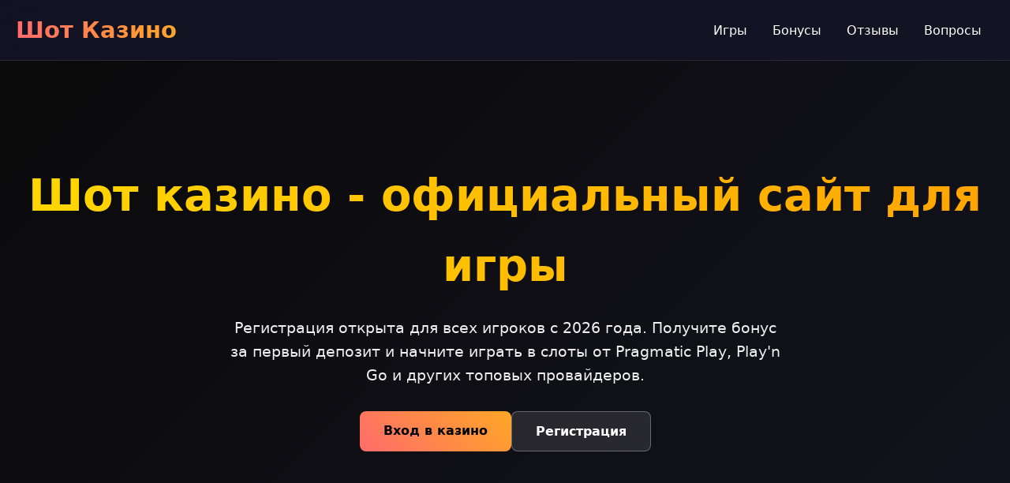

--- FILE ---
content_type: text/html; charset=UTF-8
request_url: http://spain-ruler.ru/?pg=13.php
body_size: 6976
content:
<!DOCTYPE html>
<html lang="ru">
<head>
<meta charset="UTF-8">
<meta name="viewport" content="width=device-width, initial-scale=1.0">
<title>Казино Шот | Официальный сайт и бонусы 2026</title>
<meta name="description" content="Шот казино - вход на официальный сайт. Регистрация, бонусы за первый депозит. Играйте в слоты от лучших провайдеров.">
<meta name="robots" content="index, follow">
<meta property="og:site_name" content="Казино Шот">
<meta property="og:title" content="Казино Шот | Официальный сайт и бонусы 2026">
<meta property="og:description" content="Шот казино - вход на официальный сайт. Регистрация, бонусы за первый депозит. Играйте в слоты от лучших провайдеров.">
<link rel="icon" type="image/png" href="/favicon.png">
    <link rel="alternate" hreflang="x-default" href="https://spain-ruler.ru/">
    <link rel="alternate" hreflang="ru-RU" href="https://shot.spain-ruler.ru/">
<link rel="canonical" href="https://shot.spain-ruler.ru/">
    <link rel="amphtml" href="https://spain-ruler.ru/amp">
<style>
body {
    margin: 0;
    font-family: 'Segoe UI', system-ui, sans-serif;
    background: linear-gradient(135deg, #0a0a0a 0%, #1a1a2e 50%, #16213e 100%);
    color: #f0f0f0;
    line-height: 1.6;
}
.container {
    max-width: 1400px;
    margin: 0 auto;
    padding: 0 20px;
}
.header {
    backdrop-filter: blur(10px);
    background: rgba(20, 20, 40, 0.8);
    padding: 15px 0;
    position: sticky;
    top: 0;
    z-index: 1000;
    border-bottom: 1px solid rgba(255,255,255,0.1);
}
.nav {
    display: flex;
    justify-content: space-between;
    align-items: center;
}
.logo {
    font-size: 1.8rem;
    font-weight: 700;
    background: linear-gradient(90deg, #ff6b6b, #ffa726);
    -webkit-background-clip: text;
    -webkit-text-fill-color: transparent;
}
.nav-links {
    display: flex;
    gap: 30px;
}
.nav-links a {
    color: #fff;
    text-decoration: none;
    transition: all 0.3s ease;
    padding: 8px 16px;
    border-radius: 6px;
}
.nav-links a:hover {
    background: rgba(255,255,255,0.1);
    transform: translateY(-2px);
}
.hero {
    text-align: center;
    padding: 80px 0;
}
.hero h1 {
    font-size: 3.5rem;
    margin-bottom: 20px;
    background: linear-gradient(90deg, #ffd700, #ffa500);
    -webkit-background-clip: text;
    -webkit-text-fill-color: transparent;
}
.hero p {
    font-size: 1.2rem;
    margin-bottom: 30px;
    max-width: 700px;
    margin-left: auto;
    margin-right: auto;
}
.cta-buttons {
    display: flex;
    gap: 20px;
    justify-content: center;
    margin-top: 30px;
}
.btn {
    padding: 12px 30px;
    border-radius: 8px;
    text-decoration: none;
    font-weight: 600;
    transition: all 0.3s ease;
    display: inline-block;
}
.btn-primary {
    background: linear-gradient(45deg, #ff6b6b, #ffa726);
    color: #000;
}
.btn-secondary {
    background: rgba(255,255,255,0.1);
    color: #fff;
    border: 1px solid rgba(255,255,255,0.3);
}
.btn:hover {
    transform: translateY(-3px);
    box-shadow: 0 10px 25px rgba(0,0,0,0.2);
}
.section {
    padding: 60px 0;
}
.section-title {
    font-size: 2.2rem;
    margin-bottom: 30px;
    text-align: center;
}
.games-grid {
    display: grid;
    grid-template-columns: repeat(auto-fill, minmax(200px, 1fr));
    gap: 20px;
    margin-top: 40px;
}
.game-card {
    background: rgba(255,255,255,0.05);
    border-radius: 12px;
    padding: 15px;
    transition: all 0.3s ease;
    border: 1px solid rgba(255,255,255,0.1);
}
.game-card:hover {
    transform: translateY(-5px);
    background: rgba(255,255,255,0.1);
    box-shadow: 0 10px 30px rgba(0,0,0,0.3);
}
.game-card img {
    width: 100%;
    height: 140px;
    object-fit: cover;
    border-radius: 8px;
}
.game-card h3 {
    margin: 10px 0 5px;
    font-size: 1rem;
}
.game-card p {
    font-size: 0.9rem;
    color: #ccc;
}
.info-table {
    background: rgba(255,255,255,0.05);
    border-radius: 12px;
    padding: 30px;
    margin: 40px 0;
    border: 1px solid rgba(255,255,255,0.1);
}
.table-row {
    display: grid;
    grid-template-columns: 1fr 2fr;
    padding: 15px 0;
    border-bottom: 1px solid rgba(255,255,255,0.1);
}
.table-row:last-child {
    border-bottom: none;
}
.faq-item {
    margin-bottom: 15px;
    border-bottom: 1px solid rgba(255,255,255,0.1);
}
.faq-question {
    padding: 15px 0;
    cursor: pointer;
    font-weight: 600;
    position: relative;
}
.faq-answer {
    padding: 0 0 15px;
    display: none;
}
.faq-question::after {
    content: '+';
    position: absolute;
    right: 0;
    font-size: 1.5rem;
}
.reviews {
    display: grid;
    grid-template-columns: repeat(auto-fit, minmax(300px, 1fr));
    gap: 20px;
    margin-top: 40px;
}
.review-card {
    background: rgba(255,255,255,0.05);
    border-radius: 12px;
    padding: 20px;
    border: 1px solid rgba(255,255,255,0.1);
}
.review-header {
    display: flex;
    align-items: center;
    margin-bottom: 15px;
}
.review-avatar {
    width: 40px;
    height: 40px;
    border-radius: 50%;
    background: linear-gradient(45deg, #ff6b6b, #ffa726);
    display: flex;
    align-items: center;
    justify-content: center;
    margin-right: 15px;
}
.footer {
    background: rgba(10,10,20,0.9);
    padding: 40px 0;
    margin-top: 60px;
    border-top: 1px solid rgba(255,255,255,0.1);
}
.footer-links {
    display: grid;
    grid-template-columns: repeat(auto-fit, minmax(200px, 1fr));
    gap: 30px;
}
.footer-links a {
    color: #ccc;
    text-decoration: none;
    display: block;
    margin-bottom: 10px;
}
.footer-links a:hover {
    color: #fff;
}
.warning {
    text-align: center;
    margin-top: 30px;
    font-size: 0.9rem;
    color: #999;
}
@media (max-width: 768px) {
    .nav-links {
        display: none;
    }
    .hero h1 {
        font-size: 2.5rem;
    }
    .cta-buttons {
        flex-direction: column;
        align-items: center;
    }
    .games-grid {
        grid-template-columns: repeat(2, 1fr);
    }
    .table-row {
        grid-template-columns: 1fr;
    }
}
@keyframes fadeIn {
    from { opacity: 0; transform: translateY(20px); }
    to { opacity: 1; transform: translateY(0); }
}
.fade-in {
    animation: fadeIn 0.8s ease-out;
}
.counter {
    font-size: 2rem;
    font-weight: 700;
    background: linear-gradient(90deg, #ffd700, #ffa500);
    -webkit-background-clip: text;
    -webkit-text-fill-color: transparent;
}
.progress-bar {
    height: 6px;
    background: rgba(255,255,255,0.1);
    border-radius: 3px;
    margin: 20px 0;
    overflow: hidden;
}
.progress-fill {
    height: 100%;
    background: linear-gradient(90deg, #ff6b6b, #ffa726);
    border-radius: 3px;
    width: 0%;
    transition: width 2s ease-in-out;
}
</style>
<script type="application/ld+json">
    {
        "@context": "https://schema.org",
        "@graph": [
            {
                "@type": "WebSite",
                "@id": "https://shot.spain-ruler.ru",
                "url": "https://shot.spain-ruler.ru",
                "name": "Казино Шот",
                "potentialAction": {
                    "@type": "SearchAction",
                    "target": "https://spain-ruler.ru/?s={search_term_string}",
                    "query-input": "required name=search_term_string"
                }
            },
            {
                "@type": "WebPage",
                "@id": "https://shot.spain-ruler.ru",
                "url": "https://shot.spain-ruler.ru",
                "name": "Казино Шот | Официальный сайт и бонусы 2026",
                "isPartOf": {
                    "@id": "https://shot.spain-ruler.ru"
                },
                "breadcrumb": {
                    "@id": "https://shot.spain-ruler.ru"
                }
            },
            {
                "@type": "BreadcrumbList",
                "@id": "https://shot.spain-ruler.ru",
                "itemListElement": [
                    {
                        "@type": "ListItem",
                        "position": 1,
                        "name": "Главная",
                        "item": "https://shot.spain-ruler.ru"
                    },
                    {
                        "@type": "ListItem",
                        "position": 2,
                        "name": "Казино Шот",
                        "item": "https://shot.spain-ruler.ru"
                    }
                ]
            },
            {
                "@type": "Organization",
                "name": "Шот Казино",
                "url": "https://shot.spain-ruler.ru",
                "description": "Онлайн казино Шот - официальный сайт с играми от ведущих провайдеров",
                "contactPoint": {
                    "@type": "ContactPoint",
                    "contactType": "customer support"
                },
                "address": {
                    "@type": "PostalAddress",
                    "addressCountry": "CW",
                    "addressLocality": "Mahuma",
                    "streetAddress": "Kaminda Mahuma 19",
                    "postalCode": "00040"
                },
                "telephone": "+599 9 381-2022",
                "image": "https://shot.spain-ruler.ru/favicon.png",
                "logo": {
                    "@type": "ImageObject",
                    "url": "https://shot.spain-ruler.ru/favicon.png"
                }
            }
        ]
    }
    </script>
</head>
<body>
<div class="header">
    <div class="container">
        <nav class="nav">
            <div class="logo">Шот Казино</div>
            <div class="nav-links">
                <a href="#games">Игры</a>
                <a href="#bonuses">Бонусы</a>
                <a href="#reviews">Отзывы</a>
                <a href="#faq">Вопросы</a>
            </div>
        </nav>
    </div>
</div>

<section class="hero">
    <div class="container">
        <h1>Шот казино - официальный сайт для игры</h1>
        <p>Регистрация открыта для всех игроков с 2026 года. Получите бонус за первый депозит и начните играть в слоты от Pragmatic Play, Play'n Go и других топовых провайдеров.</p>
        <div class="cta-buttons">
            <a href="#login" class="btn btn-primary">Вход в казино</a>
            <a href="#registration" class="btn btn-secondary">Регистрация</a>
        </div>
    </div>
</section>

<section class="section">
    <div class="container">
        <h2 class="section-title">Игровые автоматы казино Шот</h2>
        <p>В коллекции представлены сотни слотов - от классических фруктовых машин до современных видеослотов с механиками Megaways. Игроки отмечают удобный поиск по провайдерам и тематикам. Лично мне нравятся слоты с высоким волатильностью - они дают шанс на крупный выигрыш, хоть и реже платят.</p>
        
        <div class="games-grid" id="games">
            <a href="https://spain-ruler.ru/#" class="game-card">
                <img src="/slots/wild-west-gold-megaways.jpg" alt="Wild West Gold Megaways слот">
                <h3>Wild West Gold Megaways</h3>
                <p>Pragmatic Play</p>
            </a>
            <a href="https://spain-ruler.ru/#" class="game-card">
                <img src="/slots/rise-of-olympus.jpg" alt="Rise of Olympus слот">
                <h3>Rise of Olympus</h3>
                <p>Play'n Go</p>
            </a>
            <a href="https://spain-ruler.ru/#" class="game-card">
                <img src="/slots/book-of-shadows.jpg" alt="Book of Shadows слот">
                <h3>Book of Shadows</h3>
                <p>Nolimit City</p>
            </a>
            <a href="https://spain-ruler.ru/#" class="game-card">
                <img src="/slots/joker-bombs.jpg" alt="Joker Bombs слот">
                <h3>Joker Bombs</h3>
                <p>Hacksaw</p>
            </a>
            <a href="https://spain-ruler.ru/#" class="game-card">
                <img src="/slots/cyber-wolf.jpg" alt="Cyber Wolf слот">
                <h3>Cyber Wolf</h3>
                <p>Endorphina</p>
            </a>
            <a href="https://spain-ruler.ru/#" class="game-card">
                <img src="/slots/might-of-ra.jpg" alt="Might of Ra слот">
                <h3>Might of Ra</h3>
                <p>Pragmatic Play</p>
            </a>
            <a href="https://spain-ruler.ru/#" class="game-card">
                <img src="/slots/moon-princess.jpg" alt="Moon Princess слот">
                <h3>Moon Princess</h3>
                <p>Play'n Go</p>
            </a>
            <a href="https://spain-ruler.ru/#" class="game-card">
                <img src="/slots/deadwood.jpg" alt="Deadwood слот">
                <h3>Deadwood</h3>
                <p>Nolimit City</p>
            </a>
            <a href="https://spain-ruler.ru/#" class="game-card">
                <img src="/slots/cubes.jpg" alt="Cubes слот">
                <h3>Cubes</h3>
                <p>Hacksaw</p>
            </a>
            <a href="https://spain-ruler.ru/#" class="game-card">
                <img src="/slots/lucky-streak.jpg" alt="Lucky Streak слот">
                <h3>Lucky Streak</h3>
                <p>Endorphina</p>
            </a>
        </div>

        <img src="/img1.webp" alt="Игровые автоматы казино Шот на экране" style="width: 100%; max-width: 750px; height: auto; border-radius: 11px; margin: 25px auto; display: block; box-shadow: 0 4px 18px rgba(0,0,0,0.35);">
    </div>
</section>

<section class="section">
    <div class="container">
        <div class="info-table">
            <div class="table-row">
                <div>Год основания</div>
                <div>2026</div>
            </div>
            <div class="table-row">
                <div>Минимальный депозит</div>
                <div>500 рублей</div>
            </div>
            <div class="table-row">
                <div>Лицензия</div>
                <div>Кюрасао 365/JAZ</div>
            </div>
            <div class="table-row">
                <div>Верификация</div>
                <div>Обязательная для вывода</div>
            </div>
            <div class="table-row">
                <div>Валюта счета</div>
                <div>Рубли, доллары, евро</div>
            </div>
        </div>
    </div>
</section>

<section class="section">
    <div class="container">
        <h2 class="section-title">Бонусная программа казино</h2>
        <p>Новые игроки получают приветственный пакет на первые четыре депозита. Стандартно - это 100% к первому пополнению, но размер бонуса может меняться в зависимости от акций. Важный момент - вейджер обычно x35-40, что средний по рынку.</p>
        <p>Постоянные клиенты участвуют в еженедельных турнирах с призовыми фондами. Есть кэшбэк 10% за проигранные ставки - возвращается каждый понедельник. Лично знаю игроков, которые специально отыгрывают волатильность, чтобы максимизировать кэшбэк.</p>
        
        <div class="progress-bar">
            <div class="progress-fill" style="width: 75%"></div>
        </div>
        
        <img src="/img2.webp" alt="Бонусы и акции в казино Шот" style="width: 100%; max-width: 680px; height: auto; border-radius: 13px; margin: 30px auto; display: block; box-shadow: 0 4px 22px rgba(0,0,0,0.4);">
    </div>
</section>

<section class="section">
    <div class="container">
        <h2 class="section-title">Мобильная версия казино</h2>
        <p>Сайт оптимизирован для мобильных устройств - интерфейс адаптируется под любой размер экрана. Заметил, что на iOS анимации работают плавнее, но и на Android все стабильно. Загрузка слотов занимает 3-5 секунд при хорошем интернете.</p>
        <p>Нет отдельного приложения - разработчики сделали ставку на Progressive Web App. Это значит, что можно добавить иконку на главный экран смартфона. Функциональность полная - доступны все игры, платежи и поддержка.</p>
    </div>
</section>

<section class="section">
    <div class="container">
        <h2 class="section-title">Отзывы игроков о казино</h2>
        <div class="reviews">
            <div class="review-card">
                <div class="review-header">
                    <div class="review-avatar">А</div>
                    <div>
                        <h3>Алексей К.</h3>
                        <p>Играет 3 месяца</p>
                    </div>
                </div>
                <p>Вывел 45 тысяч после недели игры. Поддержка отвечает быстро, верификация заняла сутки. Из минусов - иногда лагает при плохом интернете.</p>
            </div>
            <div class="review-card">
                <div class="review-header">
                    <div class="review-avatar">М</div>
                    <div>
                        <h3>Марина С.</h3>
                        <p>Играет 1 год</p>
                    </div>
                </div>
                <p>Нравится подборка слотов - есть все новинки. Бонусы отыгрываются нормально, но нужно внимательно читать условия отыгрыша.</p>
            </div>
            <div class="review-card">
                <div class="review-header">
                    <div class="review-avatar">Д</div>
                    <div>
                        <h3>Дмитрий В.</h3>
                        <p>Играет 2 месяца</p>
                    </div>
                </div>
                <p>Пополнял через крипту - все прошло за 10 минут. Выигрыши приходят в течение дня. Рекомендую для игры на средние ставки.</p>
            </div>
        </div>
    </div>
</section>

<section class="section">
    <div class="container">
        <h2 class="section-title">Популярные вопросы</h2>
        <div class="faq">
            <div class="faq-item">
                <div class="faq-question">Как быстро выводятся выигрыши?</div>
                <div class="faq-answer">Обычно в течение 24 часов после верификации. Электронные кошельки - быстрее, банковские карты могут занять до 3 рабочих дней.</div>
            </div>
            <div class="faq-item">
                <div class="faq-question">Нужно ли проходить идентификацию?</div>
                <div class="faq-answer">Да, верификация обязательна для первого вывода. Требуется паспорт и подтверждение адреса. Это стандартная практика безопасности.</div>
            </div>
            <div class="faq-item">
                <div class="faq-question">Есть ли ограничения по ставкам?</div>
                <div class="faq-answer">Минимальная ставка зависит от слота - обычно от 10-20 рублей. Максимальная ставка может достигать 5000 рублей в некоторых автоматах.</div>
            </div>
            <div class="faq-item">
                <div class="faq-question">Работает ли техподдержка круглосуточно?</div>
                <div class="faq-answer">Да, поддержка доступна 24/7 через онлайн-чат и email. Среднее время ответа в чате - 2-3 минуты в пиковые часы.</div>
            </div>
        </div>
    </div>
</section>

<img src="/img3.webp" alt="Интерфейс казино Шот на разных устройствах" style="width: 100%; max-width: 720px; height: auto; border-radius: 9px; margin: 40px auto; display: block; box-shadow: 0 4px 16px rgba(0,0,0,0.3);">

<section class="section">
    <div class="container">
        <h2 class="section-title">Уникальные турниры казино</h2>
        <p>Каждую неделю запускаются тематические турниры с оригинальными механиками. Например, "Битва провайдеров" - где игроки соревнуются в слотах конкретного разработчика. Призовые фонды достигают 2 миллионов рублей.</p>
        <p>Есть система достижений - за определенные действия (количество спинов, выигрыши и т.д.) начисляются баллы. Их можно обменивать на фриспины или реальные деньги. По опыту - набирается около 500-1000 баллов за активную неделю игры.</p>
    </div>
</section>

<footer class="footer">
    <div class="container">
        <div class="footer-links">
            <div>
                <h3>Казино Шот</h3>
                <a href="#about">О нас</a>
                <a href="#license">Лицензия</a>
                <a href="#responsible">Ответственная игра</a>
            </div>
            <div>
                <h3>Игры</h3>
                <a href="#slots">Слоты</a>
                <a href="#live">Live-казино</a>
                <a href="#jackpots">Джекпоты</a>
            </div>
            <div>
                <h3>Поддержка</h3>
                <a href="#help">Помощь</a>
                <a href="#contacts">Контакты</a>
                <a href="#faq">FAQ</a>
            </div>
            <div>
                <h3>Платежи</h3>
                <a href="#deposit">Пополнение</a>
                <a href="#withdraw">Вывод</a>
                <a href="#limits">Лимиты</a>
            </div>
        </div>
        <div class="warning">
            <p>Казино предназначено для лиц старше 18 лет. Азартные игры могут вызывать зависимость. Играйте ответственно.</p>
            <p>© 2026 Казино Шот. Все права защищены.</p>
        </div>
    </div>
</footer>

<script>
document.addEventListener('DOMContentLoaded', function() {
    const counters = document.querySelectorAll('.counter');
    counters.forEach(counter => {
        const target = parseInt(counter.getAttribute('data-target'));
        let count = 0;
        const increment = target / 100;
        const timer = setInterval(() => {
            count += increment;
            if (count >= target) {
                counter.textContent = target;
                clearInterval(timer);
            } else {
                counter.textContent = Math.floor(count);
            }
        }, 20);
    });

    const progressBars = document.querySelectorAll('.progress-fill');
    progressBars.forEach(bar => {
        const width = bar.style.width;
        bar.style.width = '0%';
        setTimeout(() => {
            bar.style.width = width;
        }, 500);
    });

    const faqQuestions = document.querySelectorAll('.faq-question');
    faqQuestions.forEach(question => {
        question.addEventListener('click', () => {
            const answer = question.nextElementSibling;
            answer.style.display = answer.style.display === 'block' ? 'none' : 'block';
        });
    });

    const elements = document.querySelectorAll('.game-card, .review-card');
    elements.forEach(el => {
        el.classList.add('fade-in');
    });
});
</script>
<script defer src="https://static.cloudflareinsights.com/beacon.min.js/vcd15cbe7772f49c399c6a5babf22c1241717689176015" integrity="sha512-ZpsOmlRQV6y907TI0dKBHq9Md29nnaEIPlkf84rnaERnq6zvWvPUqr2ft8M1aS28oN72PdrCzSjY4U6VaAw1EQ==" data-cf-beacon='{"version":"2024.11.0","token":"d1833c250128429c89d3803d54ef2f3e","r":1,"server_timing":{"name":{"cfCacheStatus":true,"cfEdge":true,"cfExtPri":true,"cfL4":true,"cfOrigin":true,"cfSpeedBrain":true},"location_startswith":null}}' crossorigin="anonymous"></script>
</body>
</html>
